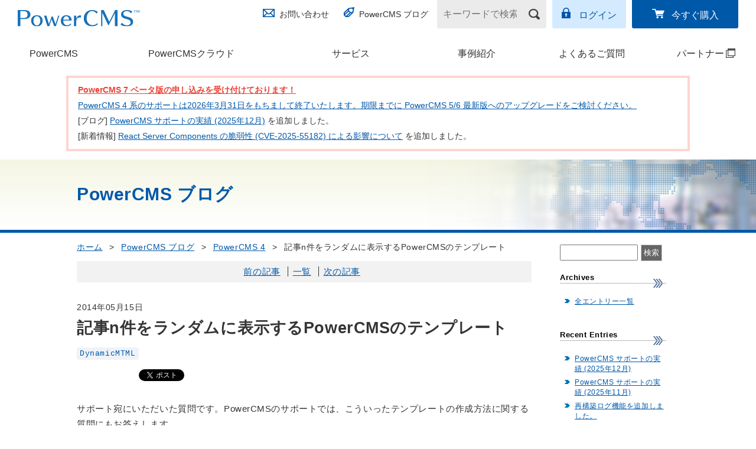

--- FILE ---
content_type: text/html; charset=UTF-8
request_url: https://www.powercms.jp/blog/2014/05/entry_n_powercms.html
body_size: 10787
content:
<!DOCTYPE html>
<html lang=ja prefix="og: http://ogp.me/ns#">
  <head>
    
    <meta charset="UTF-8">
<meta name="viewport" content="width=device-width, initial-scale=1">
<meta name="format-detection" content="telephone=no">
    <meta name="keywords" content="CMS,PowerCMS,alfasado,アルファサード" />

    <meta property="fb:app_id" content="141257096479040" />
    <meta property="article:publisher" content="https://www.facebook.com/powercms.jp/" />
    <meta property="og:title" content="記事n件をランダムに表示するPowerCMSのテンプレート | PowerCMS ブログ" />
    <meta property="og:type" content="article" />
    <meta property="og:description" content="サポート宛にいただいた質問です。PowerCMSのサポートでは、こういったテンプ..." />
    <meta property="og:url" content="https://www.powercms.jp/blog/2014/05/entry_n_powercms.html" />
    <meta property="og:image" content="https://www.powercms.jp/common/images/facebook_share.png" />
    
    
    
    <meta property="og:site_name" content="PowerCMS - カスタマイズする CMS" />
    
    

    <link rel="canonical" href="https://www.powercms.jp/blog/2014/05/entry_n_powercms.html">
    <title>記事n件をランダムに表示するPowerCMSのテンプレート | PowerCMS ブログ | PowerCMS - カスタマイズする CMS</title>
<link href="/common/css/import.css?202504251703" rel="stylesheet" media="screen,print">
<link href="/common/css/2017_master.css?202504251703" rel="stylesheet">
<link href="/common/css/additional.css?202504251703" rel="stylesheet">
    <link rel="icon" href="/favicon.ico" />
    <link rel="shortcut icon" href="/favicon.ico" />
    <link rel="apple-touch-icon" href="/common/images/apple-touch-icon-57x57.png" />
    <link rel="apple-touch-icon" sizes="72x72" href="/common/images/apple-touch-icon-72x72.png" />
    <link rel="apple-touch-icon" sizes="114x114" href="/common/images/apple-touch-icon-114x114.png" />
    <link rel="apple-touch-icon" sizes="144x144" href="/common/images/apple-touch-icon-144x144.png" />
    <meta name="msapplication-TileImage" content="/common/images/apple-touch-icon-144x144.png" />
    <meta name="msapplication-TileColor" content="#FFFFFF" />

    <!--[if IE]><style type="text/css">body{font-size:87%;font-size:*small;font:*x-small;}</style><![endif]-->
    <link href="/common/css/responsive.css?202504251703" rel="stylesheet" type="text/css" media="screen,print" />

<!--[if lt IE 9]>      <script src="https://code.jquery.com/jquery-1.12.4.min.js"></script>   <![endif]-->
<!--[if gte IE 9]><!--><script src="https://code.jquery.com/jquery-2.2.4.min.js"></script><!--<![endif]-->


    <script>

  
    (function(G,o,O,g,l){G.GoogleAnalyticsObject=O;G[O]||(G[O]=function(){(G[O].q=G[O].q||[]).push(arguments)});G[O].l=+new Date;g=o.createElement("script"),l=o.scripts[0];g.src="//www.google-analytics.com/analytics.js";l.parentNode.insertBefore(g,l)}(this,document,"ga"));
    ga("create", "UA-41176350-1", "powercms.jp");
    

    
  


    jQuery(function($) {
      $('p.pagetop').find('a').on('click', function(e) {
        $('html,body').animate({
          scrollTop: 0
        }, 800);
        e.preventDefault();
      });
      $('input[type="image"]').on('click', function(e) { this.form.submit(); return false; });

    });
    </script>


<!-- Google Tag Manager -->
<script>(function(w,d,s,l,i){w[l]=w[l]||[];w[l].push({'gtm.start':
new Date().getTime(),event:'gtm.js'});var f=d.getElementsByTagName(s)[0],
j=d.createElement(s),dl=l!='dataLayer'?'&l='+l:'';j.async=true;j.src=
'https://www.googletagmanager.com/gtm.js?id='+i+dl;f.parentNode.insertBefore(j,f);
})(window,document,'script','dataLayer','GTM-5HSMZMW');</script>
<!-- End Google Tag Manager -->


    <link rel="stylesheet" type="text/css" href="/common/css/yui3-cssbase-context.min.css" />
    <link rel="stylesheet" type="text/css" href="https://www.powercms.jp/blog/blog.css" media="screen,print">
    <link href="/blog/atom.xml" rel="alternate" type="application/atom+xml" title="Atom" />

    <script src="https://cdn.jsdelivr.net/gh/google/code-prettify@master/loader/run_prettify.js?skin=sunburst"></script>
    <script src="https://cdnjs.cloudflare.com/ajax/libs/lightbox2/2.11.3/js/lightbox.min.js" integrity="sha512-k2GFCTbp9rQU412BStrcD/rlwv1PYec9SNrkbQlo6RZCf75l6KcC3UwDY8H5n5hl4v77IDtIPwOk9Dqjs/mMBQ==" crossorigin="anonymous" referrerpolicy="no-referrer"></script>
    <link rel="stylesheet" href="https://cdnjs.cloudflare.com/ajax/libs/lightbox2/2.11.3/css/lightbox.min.css" integrity="sha512-ZKX+BvQihRJPA8CROKBhDNvoc2aDMOdAlcm7TUQY+35XYtrd3yh95QOOhsPDQY9QnKE0Wqag9y38OIgEvb88cA==" crossorigin="anonymous" referrerpolicy="no-referrer" />
    <link rel="stylesheet" type="text/css" href="https://www.powercms.jp/blog/css/mokuji.css">
    <script type="text/javascript" src="https://www.powercms.jp/blog/js/mokuji.min.js"></script>
    <link href="/common/css/code-prettify.css" rel="stylesheet" type="text/css" media="screen,print" />
    <script src="/blog/mt.js"></script>
  </head>
  <body class="blog blog-entry">
    
      <div id="fb-root"></div>
<script async defer crossorigin="anonymous" src="https://connect.facebook.net/ja_JP/sdk.js#xfbml=1&version=v10.0&appId=141257096479040&autoLogAppEvents=1" nonce="p9uphxjt"></script>
    
    <!-- Google Tag Manager (noscript) -->
<noscript><iframe src="https://www.googletagmanager.com/ns.html?id=GTM-5HSMZMW"
height="0" width="0" style="display:none;visibility:hidden"></iframe></noscript>
<!-- End Google Tag Manager (noscript) -->





<header class="str-header js-spnav">
<div class="head">
  <!-- サイトホームでは<h1 class="logo-product"> -->
  <div class="logo-product">
  <a href="/"><img src="/common/images/2018/logo_powercms.svg" alt="PowerCMS&trade;"></a>
  </div><!-- /.logo-product -->

  <nav class="nav-utility">
    <div class="group group-01">
      <ul class="links-01">
        <li class="contact"><a href="/inquiry/">お問い合わせ</a></li>
        <li class="blog"><a href="/blog/">PowerCMS ブログ</a></li>
      </ul>
    </div><!-- /.group-01 -->

    <div class="group group-02">
      <form name="search" action="/mt/search.cgi" method="get" class="form-search">
        <input type="search" name="query" value="" placeholder="キーワードで検索" aria-label="キーワードで検索" />
        <input type="image" src="/common/images/2017/icon_search_01.png" alt="検索">
        <input type="hidden" name="offset" value="1" />
        <input type="hidden" name="limit" value="" />

        <input type="hidden" name="blog_id" value="1" />
      </form><!-- /.form-search -->
      <ul class="links-02">
        <li class="login"><a href="https://www.powercms.jp/members/">ログイン</a></li>
        <li class="buy"><a href="/inquiry/buy.html">今すぐ購入</a></li>
      </ul>
    </div><!-- /.group-02 -->
  </nav>
</div><!-- /.head -->
<nav class="nav-global">

<ul class="links">
<li class="software">
    
        <a href="/products/">PowerCMS</a>
    
</li>
<li class="cloud">
    
    <a href="/cloud/">PowerCMSクラウド</a>
    
</li>
<li class="options">
    
    <a href="/service/">サービス</a>
    
</li>
<li class="case">
    
    <a href="/case-studies/">事例紹介</a>
    
</li>

<li class="faq">
    
    <a href="/faq/">よくあるご質問</a>
    
</li>
<li class="partner">
    
    <a href="https://partner.powercms.jp/" target="_blank">パートナー<span class="link_blank_menu"><span>(別ウィンドウで開く)</span></span></a>
    
</li>
</ul>
</nav>
</header>
<link rel="stylesheet" href="https://unpkg.com/scroll-hint@latest/css/scroll-hint.css">
<script src="https://unpkg.com/scroll-hint@latest/js/scroll-hint.min.js"></script>
<div class="top-news section scrollable">
    <table>
        <tbody>
            <tr>
                <td class="line01 important"><a href="https://www.powercms.jp/inquiry/powercms_7_beta.html">PowerCMS 7 ベータ版の申し込みを受け付けております！</a></td>
            </tr>
            <tr>
                <td class="line01"><a href="https://www.powercms.jp/news/end-of-powercms4.html">PowerCMS 4 系のサポートは2026年3月31日をもちまして終了いたします。期限までに PowerCMS 5/6 最新版へのアップグレードをご検討ください。</a></td>
            </tr>
            <tr>
                <td class="line01">[ブログ] <a href="https://www.powercms.jp/blog/2026/01/support-achievements-202512.html">PowerCMS サポートの実績 (2025年12月)</a> を追加しました。</td>
            </tr>
            <tr>
                <td class="line01">[新着情報] <a href="https://www.powercms.jp/news/cve-2025-55182.html">React Server Components の脆弱性 (CVE-2025-55182) による影響について</a> を追加しました。</td>
            </tr>
        </tbody>
    </table>
</div>
<script>
new ScrollHint(
  '.scrollable',
  {
    suggestiveShadow: true,
    remainingTime: 2500,
    i18n: {
      scrollable: 'スクロールできます'
    }
  }
);
</script>
<style>
.scroll-hint-icon-wrap {
  top: -15px;
}
</style>    



    <main>


               <div class="blog-hero ">
            <div class="lyt-contents-container">
                <h1 class="hdg">PowerCMS ブログ</h1>
            </div><!-- /.lyt-contents-container -->
        </div><!-- /.blog-hero -->
    
      <div class="lyt-contents-container">
      <div class="columnOuter mb50">
        <div id="primary">
                <div class="cmn-topicpath">
          <a href="/">ホーム</a> <span class="separator">&gt;</span>
          <a href="https://www.powercms.jp/blog/">PowerCMS ブログ</a> <span class="separator">&gt;</span>
          
            <a href="https://www.powercms.jp/blog/powercms_4/">PowerCMS 4</a> <span class="separator">&gt;</span>
          
            <em aria-current="page">記事n件をランダムに表示するPowerCMSのテンプレート</em>
        </div><!-- /.cmn-topicpath -->
        
            <div class="entry">
              <div class="nav">
                <ul>
                  
                  
                  <li><a href="https://www.powercms.jp/blog/2014/05/azureblobstorage.html">前の記事</a></li>
                  <li><a href="/blog/list.html">一覧</a></li>
                  <li><a href="https://www.powercms.jp/blog/2014/05/inquires-to-support-desk.html">次の記事</a></li>
                </ul>
              </div>
              <div class="header">
                <p class="date">2014年05月15日</p>
                <h2>記事n件をランダムに表示するPowerCMSのテンプレート</h2>
              </div><!--/.header-->
              
                
                <ul class="entry-tags">
                
                  <li><a href="https://www.powercms.jp/mt/search.cgi?no_query=1&offset=1&limit=&blog_id=3&target=3&tag=DynamicMTML">DynamicMTML</a></li>
                
                </ul>
                
              
              
                <ul class="sharebtn">
  <li><div class="fb-like" data-href="https://www.powercms.jp/blog/2014/05/entry_n_powercms.html" data-width="" data-layout="button_count" data-action="like" data-size="small" data-share="false"></div></li>
  <li>
    <a href="https://twitter.com/share" class="twitter-share-button" data-lang="ja" data-hashtags="powercms">ツイート</a>
  </li>
</ul>
<script>window.twttr = (function(d, s, id) {
  var js, fjs = d.getElementsByTagName(s)[0], t = window.twttr || {};
  if (d.getElementById(id)) return t;
  js = d.createElement(s);
  js.id = id;
  js.src = "https://platform.twitter.com/widgets.js";
  fjs.parentNode.insertBefore(js, fjs);

  t._e = [];
  t.ready = function(f) {
    t._e.push(f);
  };

  return t;
}(document, "script", "twitter-wjs"));</script>
              
              <div class="body yui3-cssbase">
              
              
                
              
              
                  
                    <p>サポート宛にいただいた質問です。PowerCMSのサポートでは、こういったテンプレートの作成方法に関する質問にもお答えします。</p>

<blockquote>
  <p><strong>記事をランダムにn件表示させるにはどのようにテンプレートを記述すれば良いでしょうか?</strong> </p>
</blockquote>

<p>PowerCMSのバナー機能のテンプレート、MTCampaigns (MTBanners) には MTCampaignRandom (MTBannerRandom) ブロックタグや MTCampaigns に shuffle モディファイアがあり、ランダム表示を簡単に実現できます。</p>

<ul>
<li><a href="/products/document/template-tags/campaigns.html" target="_blank">MTCampaigns | テンプレートタグリファレンス</a></li>
<li><a href="/products/document/template-tags/campaignrandom.html" target="_blank">MTCampaignRandom | テンプレートタグリファレンス</a></li>
</ul>

<p>しかし、MTEntriesにはこれらのタグ相当の指定はできません。但し、PowerCMSでは<a href="https://www.powercms.jp/products/features/function/dynamicmtml.html">DynamicMTML</a>の機能を使うことでテンプレートの記述だけでこれを実現することができます。</p>

<ul>
<li>再構築の度にランダム表示の場合はスタティックパブリッシング</li>
<li>表示の度にランダム表示の場合は、ダイナミックパブリッシング又はMTDynamicMTMLタグを利用して部分的にダイナミック処理する</li>
<li>MTEntriesではなく、MTSearchEntries タグを使う</li>
<li>乱数の生成には MTRand タグを使う</li>
</ul>

<p>ランダムに表示するために利用するテンプレートタグは以下のタグです。</p>

<ul>
<li><a href="/products/document/template-tags/dynamicmtml.html" target="_blank">MTDynamicMTML | テンプレートタグリファレンス</a></li>
<li><a href="/document/modifiers/setvar.html" target="_blank">setvar | グローバル・モディファイアリファレンス</a></li>
<li><a href="/products/document/template-tags/entriescount.html" target="_blank">MTEntriesCount | テンプレートタグリファレンス</a></li>
<li><a href="/products/document/template-tags/rand.html" target="_blank">MTRand | テンプレートタグリファレンス</a></li>
<li><a href="/products/document/template-tags/searchentries.html" target="_blank">MTSearchEntries | テンプレートタグリファレンス</a></li>
<li><a href="/products/document/template-tags/setvartemplate.html" target="_blank">MTSetVarTemplate | テンプレートタグリファレンス</a></li>
<li><a href="/products/document/template-tags/for.html" target="_blank">MTFor | テンプレートタグリファレンス</a></li>
</ul>

<p>最初に MTEntriesCount タグで記事の総数を得ます。これをsetvarモディファイアで変数に入れ、opモディファイアで1を引きます。100件の場合99をセットします。
MTSearchEntries は、queryモディファイアを付けなければ全ての記事が対象になります。
また、このタグには、offset (何件目から)、lastn (何件読み込むか) モディファイアが指定できます。さらに、unique モディファイアと not_entry_idモディファイアを渡すことで、指定したIDの記事を除外することが可能です。</p>

<p>MTRandタグは、minモディファイアと maxモディファイアを指定して乱数を取得するタグです。0から99までの値を得てこれを MTSearchEntries タグの offsetモディファイアに渡すことで、ランダムに記事を抽出するようにします。not_entry_id を複数回渡すことで、これらの記事が除外してロードされるため、2回目以降のループの直前で常に最大記事数 (max_offset変数) を opモディファイアで1ずつ減らして行きます。</p>

<h3>記事を5件ランダムに表示させるテンプレートの記述例</h3>

<pre><code>&lt;MTDynamicMTML&gt;

&lt;MTIgnore&gt;
MTDynamicMTMLタグで囲むことでテンプレートがファイルの中にそのまま出力され、
表示の時点でダイナミックに処理される
&lt;/MTIgnore&gt;

&lt;$mt:EntriesCount setvar="entries_count"$&gt;
&lt;mt:var name="entries_count" value="1" op="-" setvar="max_offset"&gt;

&lt;MTIgnore&gt;記事が100件の時、99がセットされる&lt;/MTIgnore&gt;

&lt;mt:rand min="0" max="$max_offset" setvar="random_offset"&gt;

&lt;MTIgnore&gt;
0から99の乱数を得て、一回目の表示。
このとき、変数 published_entry_id に記事IDをセットする
&lt;/MTIgnore&gt;

&lt;MTSearchEntries lastn="1" offset="$random_offset"&gt;
&lt;MTEntryId setvar="published_entry_id"&gt; &lt;MTEntryTitle&gt;
&lt;/MTSearchEntries&gt;

&lt;MTIgnore&gt;
2から5件目の表示については、繰り返し処理のため
MTSetVarTemplateでテンプレートをセットしてその後 MTFor でループ出力する
&lt;/MTIgnore&gt;

&lt;MTSetVarTemplate name="output_random"&gt;

&lt;MTIgnore&gt;
not_entry_id を追加して行くため、opモディファイアで max_offset を1ずつ減らす
2回目 99 → 98、3回目 98 → 97...&lt;/MTIgnore&gt;

&lt;mt:var name="max_offset" value="1" op="-" setvar="max_offset"&gt;
&lt;mt:rand min="0" max="$max_offset" setvar="random_offset"&gt;
&lt;MTSearchEntries lastn="1" offset="$random_offset" not_entry_id="$published_entry_id"  unique="1"&gt;
&lt;MTEntryId setvar="published_entry_id"&gt; &lt;MTEntryTitle&gt;
&lt;/MTSearchEntries&gt;
&lt;/MTSetVarTemplate&gt;

&lt;MTIgnore&gt;
2から5件目の表示についてを MTFor タグでループ出力する
&lt;/MTIgnore&gt;

&lt;mt:for from="1" to="4"&gt;
&lt;mt:var name="output_random"&gt;
&lt;/mt:for&gt;
&lt;/MTDynamicMTML&gt;
</code></pre>

<h3>5月16日追記</h3>

<p>その後、社内で検証した結果、もっとシンプルに実現できるテンプレートがあることがわかりました。MTEntriesのuniqueモディファイアを使う方法です。</p>

<pre><code>&lt;$MTEntriesCount setvar="entries_count"$&gt;
&lt;$MTGetVar name="entries_count" op="--" setvar="max_offset"$&gt;

&lt;MTFor from="1" to="5"&gt;
    &lt;$MTGetVar name="max_offset" op="--" setvar="max_offset"$&gt;
    &lt;$MTRand min="0" max="$max_offset" setvar="random_offset"$&gt;
    &lt;MTEntries limit="1" offset="$random_offset" unique="1"&gt;
        &lt;$MTEntryTitle$&gt;
    &lt;/MTEntries&gt;
&lt;/MTFor&gt;
</code></pre>

<ul>
<li><a href="/products/document/template-tags/entries.html" target="_blank">MTEntries | テンプレートタグリファレンス</a></li>
</ul>

<blockquote>
  <h3>unique="1 | 0"</h3>

<p>このモディファイアを付与すると、その MTEntries ブロックは、同じテンプレート内で使用した MTEntries ブロックで出力したブログ記事を除いて出力 します。
次のサンプルは、ひとつめの MTEntries で @featured シークレットタグが付けられたブログ記事の最新3件にフィルタリングを、ふたつめの MTEntries ブロックでは、最新7件のブログ記事にフィルタリングするようにしています。ふたつめの MTEntries ブロックには unique モディファイアが付与されていますので、出力する最新7件のブログ記事の中には、ひとつめの MTEntries ブロックで出力した @featured シークレットタグの付いた、最新3件のブログ記事は含まれません。</p>
</blockquote>

<p>MTRand以外はMT標準のテンプレート・タグで実現できます。</p>

<h3>5月19日追記</h3>

<p>最初に記事の総数を取得するところで使用している <code>MTEntriesCount</code> タグは間違っており、<strong>正しくは <code>MTBlogEntryCount</code> タグの誤り</strong>でした。お詫びいたします。</p>

<ul>
<li><a href="http://www.powercms.jp/products/document/template-tags/blogentrycount.html">MTBlogEntryCount | テンプレートタグリファレンス</a></li>
</ul>

<p>例えば対象となるウェブサイトやブログの記事が全部で100件あるとき、本来は <code>MTBlogEntryCount</code> タグで「<code>100</code>」を取得するところですが、<code>MTEntriesCount</code> タグでは <a href="http://www.movabletype.jp/documentation/mt5/settings/entry.html#publish">ウェブサイトまたはブログの [投稿設定] で [公開の既定値] の [表示される記事数]</a> により設定された条件に合致する件数、「<code>10</code>」などを取得してしまい、結果として最初の10件程度からランダム表示となってしまいます。</p>

<pre><code>&lt;MTDynamicMTML&gt;
  &lt;$MTSetVar name="limit" value="5"$&gt;
  &lt;$MTBlogEntryCount setvar="max"$&gt;
  &lt;MTIf name="limit" gt="$max"&gt;
    &lt;$MTSetVar name="limit" value="$max"$&gt;
  &lt;/MTIf&gt;
  &lt;MTFor from="1" to="$limit"&gt;
    &lt;$MTSetVar name="max" op="--"$&gt;
    &lt;$MTRand min="0" max="$max" setvar="offset"$&gt;
    &lt;MTEntries offset="$offset" limit="1" unique="1"&gt;
      &lt;$MTEntryTitle$&gt;
    &lt;/MTEntries&gt;
  &lt;/MTFor&gt;
&lt;/MTDynamicMTML&gt;
</code></pre>

<p>タグの説明を追加します。</p>

<pre><code>&lt;$MTTemplateNote value="以下の内容を部分的にダイナミックパブリッシングで処理。"$&gt;
&lt;MTDynamicMTML&gt;
  &lt;$MTTemplateNote value="本来 MTEntries ブロックタグの limit モディファイアで指定する、出力件数。"$&gt;
  &lt;$MTSetVar name="limit" value="5"$&gt;

  &lt;$MTTemplateNote value="記事総数。"$&gt;
  &lt;$MTBlogEntryCount setvar="max"$&gt;

  &lt;$MTTemplateNote value="出力件数が記事総数を超える場合。"$&gt;
  &lt;MTIf name="limit" gt="$max"&gt;
    &lt;$MTTemplateNote value="出力件数を記事総数に変更。"$&gt;
    &lt;$MTSetVar name="limit" value="$max"$&gt;
  &lt;/MTIf&gt;

  &lt;$MTTemplateNote value="出力件数分のループ。"$&gt;
  &lt;MTFor from="1" to="$limit"&gt;
    &lt;$MTTemplateNote value="未出力記事の総数マイナス1 (例: 4, 3, 2, 1, 0)。"$&gt;
    &lt;$MTSetVar name="max" op="--"$&gt;

    &lt;$MTTemplateNote value="0から「未出力記事の総数マイナス1」までの無作為な整数。"$&gt;
    &lt;$MTRand min="0" max="$max" setvar="offset"$&gt;

    &lt;$MTTemplateNote value="「0から『未出力記事の総数マイナス1』までの無作為な整数」件目の未出力記事。"$&gt;
    &lt;MTEntries offset="$offset" limit="1" unique="1"&gt;
      &lt;$MTTemplateNote value="記事内容の出力 (任意タグ)。"$&gt;
      &lt;$MTEntryTitle$&gt;
    &lt;/MTEntries&gt;
  &lt;/MTFor&gt;
&lt;/MTDynamicMTML&gt;
</code></pre>

                  
                
              </div><!--/.body-->
              
                <hr>
<div id="related-list-wrapper" style="display:none" class="mt15">
<h4>この記事と関連性の高い記事</h4>
<ul id="related-list">
</ul>
</div>
<div id="recommended-list-wrapper" style="display:none" class="mt15">
<h4>あなたへお勧めの記事</h4>
<ul id="recommended-list">
</ul>
</div>
<script>
var this_entry_id = 2322;
$.ajax({
    url: 'https://www.powercms.jp/recommend-api.php?metadata=1&limit=5&blog_id=3&type=entry&id=' + this_entry_id,
    type: 'GET',
    dataType: 'json',
    timeout: 10000,
    success: function(obj){
        if ( obj.length > 0 ) {
            for(let k in obj) {
                var uri = obj[k].uri;
                var title = obj[k].title;
                var entry_id = obj[k].entry_id;
                if ( this_entry_id != entry_id ) {
                    var tag = $('<a>', { text:title, href: uri});
                    var ptag = $('<li>');
                    ptag.append(tag);
                    $('#related-list').append(ptag);
                    $('#related-list-wrapper').show();
                }
            }
        }
    },
    error: function(){
    }
});
$.ajax({
    url: 'https://www.powercms.jp/recommend-api.php?metadata=1&limit=10&blog_id=3',
    type: 'GET',
    dataType: 'json',
    timeout: 10000,
    success: function(obj){
        if ( obj.length > 0 ) {
            array_shuffle( obj );
            var counter = 0;
            var max = 5;
            for(let k in obj) {
                if ( counter >= max ) {
                    break;
                }
                var uri = obj[k].uri;
                var title = obj[k].title;
                var entry_id = obj[k].entry_id;
                if ( this_entry_id != entry_id ) {
                    var tag = $('<a>', { text:title, href: uri});
                    var ptag = $('<li>');
                    ptag.append(tag);
                    $('#recommended-list').append(ptag);
                    $('#recommended-list-wrapper').show();
                    counter++;
                }
            }
        }
    },
    error: function(){
    }
});
function array_shuffle(array) {
  var n = array.length, t, i;
  while (n) {
    i = Math.floor(Math.random() * n--);
    t = array[n];
    array[n] = array[i];
    array[i] = t;
  }
  return array;
}
</script>
              
              
              
              <dl class="categories">
                <dt>カテゴリー</dt>
                <dd><a href="https://www.powercms.jp/blog/dynamicmtml/">DynamicMTML</a></dd><dd><a href="https://www.powercms.jp/blog/power_cms_3/">PowerCMS 3</a></dd><dd><a href="https://www.powercms.jp/blog/powercms_4/">PowerCMS 4</a></dd><dd><a href="https://www.powercms.jp/blog/template/">テンプレート作成Tips</a></dd>
              </dl><!--/.categories-->
              
              <div class="meta">
                <dl class="author">
                  <dt>投稿者</dt>
                  <dd>junnama</dd>
                </dl>
                <ul class="permalink">
                  <li><a href="https://www.powercms.jp/blog/2014/05/entry_n_powercms.html">パーマリンク</a></li>
                  <li><a href="https://www.powercms.jp/blog/2014/05/entry_n_powercms.html#comments">コメント(0)</a></li>
                </ul>
              </div><!--/.meta-->
            </div><!--/.entry-->

            <div id="comments" class="comments feedback">
  <h3 class="title comments-header">コメントを投稿する</h3>
  
  
  <script>writeCommentBoxBegin( 'cmt.cgi' );</script>
  <input type="hidden" name="static" value="1">
  <input type="hidden" name="armor" value="1">
  <input type="hidden" name="entry_id" value="2322">
  <input type="hidden" name="__lang" value="ja">
  <input type="hidden" name="parent_id" value="" id="comment-parent-id">
  <input type="hidden" name="preview" value="">
  <input type="hidden" name="sid" value="">

  <p id="comment-form-reply" style="display:none">
    <input type="checkbox" id="comment-reply" name="comment_reply" value="" onclick="mtSetCommentParentID()" /> <label for="comment-reply" id="comment-reply-label">コメントの返信</label>
  </p>

  <div id="comments-open-data">
    <ul>
      <li>
        <label for="comment-author">名前</label> <input type="text" id="comment-author" class="text" name="author" value="" onfocus="mtCommentFormOnFocus()" />
      </li>
      <li>
        <label for="comment-email">電子メール</label> <input type="text" id="comment-email" class="text" name="email" value="" onfocus="mtCommentFormOnFocus()" />
      </li>
      <li>
        <label for="comment-url">URL</label> <input type="text" id="comment-url" class="text" name="url" value="" onfocus="mtCommentFormOnFocus()" />
      </li>
    </ul>

    <p>
      <input type="checkbox" id="comment-bake-cookie" name="bakecookie" onclick="mtRememberMeOnClick(this)" value="1" accesskey="r" /> <label for="comment-bake-cookie">サインイン情報を記憶</label>
    </p>

  </div>

  <div id="comments-open-text">
    <label for="comment-text">コメント</label>
    <textarea name="text" id="comment-text" class="text"  onfocus="mtCommentFormOnFocus()"></textarea>
  </div>

  <div id="comments-open-footer" class="actions-bar">
    <div id="comments-open-captcha"></div>

    <input type="submit" accesskey="v" name="preview_button" id="comment-preview" class="button" value="確認" onclick="this.form.preview.value='1';">
    <input type="submit" accesskey="s" name="post" id="comment-submit" class="primary button" value="投稿">

  </div>
  <script>
writeCommentBoxEnd();
mtAttachEvent("load", mtEntryOnLoad);
mtAttachEvent("unload", mtEntryOnUnload);
  </script>
  
</div>

        
        </div><!--/#primary-->
        <div id="secondary">
          <div class="search">
  <form action="/mt/search.cgi">
    <input type="hidden" name="blog_id" value="3" />
    <input type="hidden" name="limit" value="20" />
    <input type="hidden" name="target" value="3" />
    
    <input type="text" name="query" class="text" /> <input type="submit" class="submit" value="検索" />
    
  </form>
</div>
          <div class="archives widget">
            <h2 class="localNavTtl">Archives</h2>
            <ul class="localNav"><li><a href="/blog/list.html">全エントリー一覧</a></li></ul>
          </div>
          <div class="recent-entries widget">
            <h2 class="localNavTtl">Recent Entries</h2>
          
          <ul class="localNav" id="sidebar-recent-entries"></ul>
            <script>
                jQuery(function($){
                    var $container = $('#sidebar-recent-entries');
                    $.ajax({
                        url: 'https://www.powercms.jp/blog/recent_entries.json',
                        dataType: 'json',
                        cache: false,
                        success: function(json){
                            if(!json || !json.entries || !json.entries.length){
                                $container.hide();
                                return false;
                            }
                            $.each(json.entries,function(){
                                var entry = this;
                                $container.append('<li><a href="' + entry.url + '">' + entry.title + '</a></li>');
                            });
                        },
                        error: function(){
                            $container.hide();
                        }
                    });
                });
            </script>
          </div>
          <div class="categories widget">
            <h2 class="localNavTtl">Categories</h2>
        
          
            <ul class="localNav">
          
    
      <li><a href="https://www.powercms.jp/blog/tsutaerucloud/">伝えるウェブ</a></li>
          
        
          
    
      <li><a href="https://www.powercms.jp/blog/powercms_6/">PowerCMS 6</a></li>
          
        
          
    
      <li><a href="https://www.powercms.jp/blog/powercms_5/">PowerCMS 5</a></li>
          
        
          
    
      <li class="selected"><a href="https://www.powercms.jp/blog/powercms_4/">PowerCMS 4</a></li>
          
        
          
    
      <li><a href="https://www.powercms.jp/blog/power_cms_3/">PowerCMS 3</a></li>
          
        
          
    
      <li><a href="https://www.powercms.jp/blog/power_cms_2/">PowerCMS 2</a></li>
          
        
          
    
      <li><a href="https://www.powercms.jp/blog/powersync/">PowerSync</a></li>
          
        
          
    
      <li><a href="https://www.powercms.jp/blog/powercms_cloud/">PowerCMSクラウド</a></li>
          
        
          
    
      <li><a href="https://www.powercms.jp/blog/powercms_8341/">PowerCMS 8341</a></li>
          
        
          
    
      <li><a href="https://www.powercms.jp/blog/visitoranalytics/">VisitorAnalytics</a></li>
          
        
          
    
      <li><a href="https://www.powercms.jp/blog/dynamicmtml/">DynamicMTML</a></li>
          
        
          
    
      <li><a href="https://www.powercms.jp/blog/powercms_x/">PowerCMS X</a></li>
          
        
          
    
      <li><a href="https://www.powercms.jp/blog/template/">テンプレート作成Tips</a></li>
          
        
          
    
      <li><a href="https://www.powercms.jp/blog/plugins/">プラグイン</a></li>
          
        
          
    
      <li><a href="https://www.powercms.jp/blog/development/">技術情報</a></li>
          
        
          
    
      <li><a href="https://www.powercms.jp/blog/seminar/">イベント・セミナー情報</a></li>
          
        
          
    
      <li><a href="https://www.powercms.jp/blog/update/">リリース＆Update情報</a></li>
          
        
          
    
      <li><a href="https://www.powercms.jp/blog/build_web/">サイト制作全般</a></li>
          
        
          
    
      <li><a href="https://www.powercms.jp/blog/customize/">設定・管理画面カスタマイズ</a></li>
          
        
          
    
      <li><a href="https://www.powercms.jp/blog/support/">サポート</a></li>
          
        
          
    
      <li><a href="https://www.powercms.jp/blog/troubleshooting/">トラブルシューティング</a></li>
          
        
          
    
      <li><a href="https://www.powercms.jp/blog/other/">その他</a></li>
          
            </ul>
          
        
<ul>
  <li><a href="/cloud/"><img src="/images/banner/banner_cloud.jpg" alt="PowerCMS クラウド"></a></li>
  <li><a href="/news/powercms-8341.html"><img src="/images/banner/banner8341.jpg" alt="PowerCMS 8341"></a></li>
  <li><a href="https://powersync.alfasado.net/" target="_blank"><img src="/images/banner/banner_powersync.jpg" alt="PowerSync"></a></li>

</ul>
          </div>
        </div><!--/#secondary-->
      </div><!--/.columnOuter-->

      </div><!-- /.lyt-contents-container -->
    </main>
    <footer class="str-footer">
<div class="lyt-contents-container">
<div class="nav-pagetop">
<a href="#" class="js-pagetop">ページの<br>先頭へ</a>
</div><!-- /.nav-pagetop -->
</div><!-- /.lyt-contents-container -->

<div class="str-footer-sitemap">
<div class="lyt-contents-container">
<div class="columns">

    <div class="col">
        <ul class="links">
            <li><a href="/" title="HOME">HOME </a>
                <ul>
                    <li class="listEvents sub"><a href="/news/seminar/" title="イベント・セミナー情報">イベント・セミナー情報</a></li>
                    <li class="listTopics sub"><a href="/blog/" title="PowerCMS ブログ">PowerCMS ブログ</a></li>
                </ul>
            </li>
            <li><a href="/products/" title="PowerCMS">PowerCMS</a>
                <ul>
                    <li class="sub"><a href="/products/features/" title="PowerCMSの機能">PowerCMSの機能</a></li>
                    <li class="sub"><a href="/products/lineup/" title="製品ラインアップ">製品ラインアップ</a></li>
                    <li class="sub"><a href="/products/price.html" title="価格表">価格表</a></li>
                    <li class="sub"><a href="/products/document/installation/system.html" title="動作環境">動作環境</a></li>          
                    <li class="sub"><a href="/products/download.html" title="製品資料ダウンロード">製品資料ダウンロード</a></li>
                    <li class="sub"><a href="/products/document/" title="ドキュメント">ドキュメント</a></li>
                </ul>
            </li>
            <li><a href="/cloud/" title="PowerCMSクラウド">PowerCMSクラウド</a></li>
        </ul>
    </div><!-- /.col -->

    <div class="col">
        <ul class="links">
        <li><a href="/service/" title="サービス">サービス</a></li>
            <li><a href="/case-studies/" title="事例紹介">事例紹介</a>
                <ul>
                    <li class="sub"><a href="/case-studies/index.html#anchor1" title="導入事例">導入事例</a></li>
                    <li class="sub"><a href="/case-studies/index.html#anchor2" title="パートナー構築事例">パートナー構築事例</a></li>
                </ul>
            </li>
            <li><a href="/faq/" title="よくあるご質問">よくあるご質問</a></li>
            <li><a href="https://partner.powercms.jp/" target="_blank" title="パートナー紹介">パートナー紹介</a>
                <ul>
                    <li class="sub"><a href="https://partner.powercms.jp/system/" target="_blank" title="パートナー制度とは">パートナー制度とは</a></li>
                    <li class="sub"><a href="https://partner.powercms.jp/inquiry/" target="_blank" title="パートナーお申し込み">パートナーお申し込み</a></li>
                </ul>
            </li>
        </ul>
    </div><!-- /.col -->

    <div class="col">
        <ul class="links">
            <li class="contact"><a href="/inquiry/" title="お問い合わせ">お問い合わせ</a></li>
            <li class="support"><a href="/support/" title="サポートについて">サポートについて</a></li>
            <li class="privacy"><a href="https://alfasado.net/policy/index.html" title="プライバシーポリシー">プライバシーポリシー</a></li>
            <li class="company"><a href="/company/" title="会社概要">会社概要</a></li>
            <li><a href="/inquiry/buy.html" title="PowerCMSご購入">PowerCMSご購入</a>
                <ul>
                    <li class="sub"><a href="/ordercontract/" title="特定商取引法に基づく表示">特定商取引法に基づく表示</a></li>
                    <li class="sub"><a href="/ordercontract/creditcard.html" title="クレジットカード決済について">クレジットカード決済について</a></li>
                </ul>
            </li>
        </ul>
    </div><!-- /.col -->

    <div class="col">
        <ul class="links">
            <li><b>PowerCMS 関連製品</b>
                <ul>
                    <li class="sub powercms_8341"><a href="/news/powercms-8341.html" title="PowerCMS 8341">PowerCMS 8341</a></li>

                    <li class="sub powersync"><a href="https://powersync.alfasado.net/" target="_blank" title="PowerSync">PowerSync</a></li>
                    <li class="sub visitornalytics"><a href="https://visitoranalytics.alfasado.net/" target="_blank" title="VisitorAnalytics">VisitorAnalytics</a></li>
                    <li class="sub samllogin"><a href="https://www.powercms.jp/news/saml-login.html" title="SAML Login">SAML Login</a></li>
                </ul>
            </li>
        <li><a href="https://powercmsx.jp/" target="_blank" title="PowerCMS X">PowerCMS X</a></li>
        <li><a href="https://tsutaeru.cloud/" target="_blank" title="伝えるウェブ">伝えるウェブ</a></li>
        </ul>
    </div><!-- /.col -->

</div><!-- /.columns -->
</div><!-- /.lyt-contents-container -->
</div><!-- /.str-footer-sitemap -->

<div class="str-footer-company">
<small class="copyright">Copyright &copy; 2009-2025 Alfasado Inc. All rights reserved.</small>
<div class="banner-container">
<div class="powerdby">
powered by <a href="https://alfasado.net/"><img src="/common/images/2017/logo_alfasado.svg" alt="アルファサード株式会社"></a>
</div><!-- /.powerdby -->
<ul class="banner">
<li><a href="https://www.w3.org/"><img src="/common/images/2017/logo_w3c.png" alt="W3C Member"></a></li>
</ul>
</div><!-- /.banner-container -->
</div><!-- /.str-footer-company -->
</footer>

<script id="tmpl-sp-headerbuttons" type="text/x-template">
<div class="str-headerbuttons">
<button class="toggleform js-toggleform"><img src="/common/images/2017/icon_search_03.png" alt="検索"></button>
<button class="togglegnav js-togglegnav"><span class="inner"><span class="text">Menu</span></span></button>
</div>
</script>

<script id="tmpl-sp-searchform" type="text/x-template">
  <form name="search-sp" action="/mt/search.cgi" method="get" class="cmn-spheadersearch">
    <input type="search" name="query" value="" placeholder="キーワードで検索" aria-label="キーワードで検索" />
    <input type="submit" value="検索">
    <input type="hidden" name="offset" value="1" />
    <input type="hidden" name="limit" value="" />

    <input type="hidden" name="blog_id" value="1" />
  </form><!-- /.form-search -->
</script>

<script src="/common/js/components/jquery.min.js"></script>
<script src="/common/js/components/spnav.js"></script>
<script src="/common/js/run.js"></script>
<script src="https://www.powercms.jp/mt-static/jquery/jquery.json.min.js"></script>
  </body>
</html>

--- FILE ---
content_type: text/css
request_url: https://www.powercms.jp/blog/blog.css
body_size: 1428
content:
/* blog style */

.blog main {
  letter-spacing: 0.035rem;
  font-family: Arial,Roboto,"Droid Sans","游ゴシック",YuGothic,"ヒラギノ角ゴ Pro W3","Hiragino Kaku Gothic Pro","メイリオ",Meiryo,Osaka,"ＭＳ Ｐゴシック","MS PGothic",Arial,Helvetica,Clean,sans-serif;
}

.blog .entry {
  font-size: 110%;
}

.blog #primary .entry .nav {
    background: #f2f2f2;
    padding: 0.5em 0;
}

body.blog div#primary div.entry div.header {
  background: none;
  padding: 1em 0em 0.65em 0em;
}

body.blog div#primary div.entry div.header h2 {
  font-size: 175%;
  line-height: 1.3em;
}

body.blog div#primary div.entry div.header p.date {
  margin-bottom: 0.5em;
  font-size: 90%;
}

body.blog div#primary div.entry div.body {
  margin-bottom: 3.5em;
}

body.blog div#primary div.entries div.entry div.body {
  margin-top: 0.7em;
}

.blog #primary .entry .body h2 {
  font-size: 140%;
  padding: 0.75rem 1rem;
  border-left: 11px solid #333;
  /* background: #f4f4f4;*/
  margin-top: 1.8em;
  margin-top: 2em;
  margin-bottom: 1.3em;
  line-height: 1.45;
}

.blog #primary .entry .body h3 {
  border-bottom: 2px solid #333;
  padding: 0.5rem 0.45rem;
  line-height: 1.45em;
}

.blog #primary .entry .body h4 {
  font-size: 115%;
  padding: 0.5rem 0.65rem;
  border-bottom: 3px dotted #000;
  line-height: 1.45em;
}

.blog #primary .entry .body ul,
.blog #primary .entry .body ol,
.blog #primary .entry .body dl {
  margin-bottom: 2em;
}

.blog #primary .entry .body p,
.blog #primary .entry .body pre,
.blog #primary .entry .body ul li,
.blog #primary .entry .body ol li,
.blog #primary .entry .body dl {
  line-height: 1.7em;
}

.blog #primary .entry .body dt {
  margin-bottom: 1.1em;
  border-left: 4px solid #003F8D;
}

.blog #primary .entry .body dl dd {
  margin-bottom: 1.9em;
  margin-left: 0.75em;
}

.blog #primary .entry .body table th,
.blog #primary .entry .body table td {
  padding: 1em 1.2em;
}

.blog hr {
  height: 0.7em;
  background-image: repeating-linear-gradient(45deg, #333 0, #333 1px, transparent 0, transparent 50%);
  background-size: 8px 8px;
  border: none;
  margin-bottom: 2em;
}

.blog #related-list-wrapper h4,
.blog #recommended-list-wrapper h4 {
  padding: 0.2rem 1rem;
  border-left: 6px solid #333;
  /* background: #f4f4f4; */
  margin-top: 1.5em;
  margin-bottom: 1.3em;
}

body.blog-entry ul#related-list,
body.blog-entry ul#recommended-list {
  margin-bottom: 2.5em;
}

.blog #related-list li,
.blog #recommended-list li {
  margin-bottom: 0.75em;
}

.blog .cmn-topicpath {
  line-height: 1.45em;
}

body.blog div#primary div.entry div.body h3,
body.blog div#primary div.entry div.body h4,
body.blog div#primary div.entry div.body h5,
body.blog div#primary div.entry div.body h6 {
  margin-top: 1.1em;
}

ul.sharebtn {
   margin-top: 0;
}

ul.sharebtn li {
   vertical-align: top;
 }
 
ul.sharebtn .fb-like {
  width: 100px;
  left: -19px;
}

.blog p code,
.blog pre:not(.prettyprint) > :not(ol.linenums) > :not(li) > code,
.blog dd pre:not(.prettyprint) > code,
.blog td code {
  padding: .2em .4em;
  background: #215aa012;
  font-size: .85em;
  border-radius: 4px;
  vertical-align: .08em;
  font-family: Monaco, Menlo, Consolas, 'Courier New', Courier, monospace, sans-serif;
}

.blog .entry-tags {
  margin-bottom: 0.75em;
  line-height: 1.9em;
}

.blog .entry-tags li {
  display: inline;
  padding: .2em .4em;
  background: #215aa012;
  font-size: .85em;
  border-radius: 4px;
  vertical-align: .08em;
  font-family: Monaco, Menlo, Consolas, 'Courier New', Courier, monospace, sans-serif;
}

.blog .entry-tags li a {
  text-decoration: none;
}

/* prettyprint */

.prettyprint {
  font-family: Monaco, Menlo, Consolas, 'Courier New', Courier, monospace, sans-serif;
  font-size: 85%;
0.7em 0.45em
}

.prettyprint code {
  padding: 0;
  font-family: Monaco, Menlo, Consolas, 'Courier New', Courier, monospace, sans-serif;
}

.prettyprint ol {
  padding: .2rem 0 .5rem .8rem;
  white-space: pre-wrap;
}

.prettyprint ol.linenums > li {
  list-style-type: decimal;
  border-left: solid 0.5px #EBB15E;
  padding-left: 0.65rem;
  color: #888;
}

.prettyprint.lang-none code span,
.prettyprint.lang-none ol.linenums > li {
  color: #fff;
}

.prettyprint code span {
  line-height: normal;
}

body.blog div#primary div.entry .body .prettyprint {
  padding: 0.7em 1.5em 0.45em 1.5em;
  width: auto;
}

body.blog div#primary div.entry .body .prettyprint li {
  line-height: 1.5em;
}

body.blog div#primary div.entry .body .prettyprint ol,
body.blog div#primary div.entry .body .prettyprint ol li {
  margin-bottom: 0;
}
/*
body.blog #primary p {
  letter-spacing: 0.045rem;
}
*/


@media only screen and (max-width: 769px) {
  body.blog main {
    font-size: 90%;
  }
  body.blog div#primary .cmn-topicpath {
    margin-bottom: 0.4em;
  }
  body.blog #primary div.entry div.nav {
    padding-top: 0.45em;
    padding-bottom: 0.45em;
  }
  body.blog div#primary div.entry div.header {
    padding-bottom: 0.3em;
  }
  body.blog div#primary div.entry div.header p.date {
    margin-bottom: 0;
    font-size: 85%;
  }
  body.blog div#primary div.entry div.header h2 {
    font-size: 155%;
  }
  body.blog .entry-tags {
    font-size: 90%;
  }
  body.blog div#primary div.entry div.body {
    font-size: 95%;
    margin-top: 1em;
  }
  body.blog div#primary div.entry div.body div.mokujibox {
    margin-left: 0.5em;
    margin-right: 0.5em;
    padding: 10px;
  }
  body.blog div#primary div.entry .body h3,
  body.blog div#primary div.entry .body h4 {
    padding-left: 0;
  }
  body.blog div#primary div.entry div.nav {
    margin-bottom: 0;
    font-size: 95%;
  }
  .prettyprint ol {
    padding-left: .2rem;
  }
}

body.blog div#primary .warning {
  padding: 15px;
  border: solid 1px #fdb753;
  background: #fff8ed;
}

body.blog-index div#primary ul.entries li.entry {
  line-height: 1.7;
  padding-top: 0.8em;
  padding-bottom: 0.8em;
}

--- FILE ---
content_type: text/css
request_url: https://www.powercms.jp/blog/css/mokuji.css
body_size: 113
content:
body div#primary div.entry div.body .mokujibox {
  border: 4px dotted #c0c0c0;
  padding: 20px;
  margin: 1em 2.5em 3em 2.5em;
}

body div#primary div.entry div.body .mokujibox p {
  font-weight: bold;
  margin-bottom: 0.5em;
}

body div#primary div.entry div.body .mokujibox ul {
  margin: 0;
  padding-left: 1em;
}

body div#primary div.entry div.body .mokujibox li {
  line-height: 1.25em;
}

body div#primary div.entry div.body .dot-none {
  list-style: none;
}

body div#primary div.entry div.body .indent-1{
  padding-left: 0;
}

body div#primary div.entry div.body .indent-2 {
  padding-left: 1em;
}

body div#primary div.entry div.body .indent-3 {
  padding-left: 2em;
}

body div#primary div.entry div.body .indent-4 {
  padding-left: 3em;
}

body div#primary div.entry div.body .indent-5 {
  padding-left: 4em;
}

body div#primary div.entry div.body .indent-6 {
  padding-left: 5em;
}

--- FILE ---
content_type: text/css
request_url: https://www.powercms.jp/common/css/code-prettify.css
body_size: -47
content:
pre.prettyprint {
    background-color:#343434;
　　color:#FFFFFF !important;
}

--- FILE ---
content_type: application/javascript
request_url: https://www.powercms.jp/blog/js/mokuji.min.js
body_size: 584
content:
(function(a){a.fn.mokuji=function(p){var e={contentspace:"body",titletag:"h1,h2,h3,h4,h5,h6",dot:false,decimal:true};var d=a.extend(e,p);var m=d.titletag.split(",");var q=[];var g=1;a.each(m,function(r,s){q.push(d.contentspace+" "+s)});q=q.join(",");var g=1;this.addClass("mokujibox");a(".mokujibox").append("<p>目次</p>");a(".mokujibox").append("<ul></ul>");a(q).each(function(){var i=a(this).text();this.id="tid-"+g;g++;a(".mokujibox").children("ul").append('<li><a href="#'+this.id+'">'+i+"</a></li>")});if(d.dot==false){a(".mokujibox").find("li").addClass("dot-none")}var o=1;var c=1;var k=1;var n=1;var b=1;var j=1;var l=0;if(d.decimal==true){a(q).each(function(){switch(a(this).get(0).tagName){case"H1":c=1;k=1;n=1;b=1;j=1;a(".mokujibox").find("li").eq(l).children("a").prepend(o+".");l++;o++;break;case"H2":k=1;n=1;b=1;j=1;a(".mokujibox").find("li").eq(l).children("a").prepend(c+".");if(o>1){a(".mokujibox").find("li").eq(l).children("a").prepend((o-1)+"-")}l++;c++;break;case"H3":n=1;b=1;j=1;a(".mokujibox").find("li").eq(l).children("a").prepend(k+".");if(o>1){a(".mokujibox").find("li").eq(l).children("a").prepend((o-1)+"-"+(c-1)+"-")}else{if(c>1){a(".mokujibox").find("li").eq(l).children("a").prepend((c-1)+"-")}}l++;k++;break;case"H4":b=1;j=1;a(".mokujibox").find("li").eq(l).children("a").prepend(n+".");if(o>1){a(".mokujibox").find("li").eq(l).children("a").prepend((o-1)+"-"+(c-1)+"-"+(k-1)+"-")}else{if(c>1){a(".mokujibox").find("li").eq(l).children("a").prepend((c-1)+"-"+(k-1)+"-")}else{if(k>1){a(".mokujibox").find("li").eq(l).children("a").prepend((k-1)+"-")}}}l++;n++;break;case"H5":j=1;a(".mokujibox").find("li").eq(l).children("a").prepend(b+".");if(o>1){a(".mokujibox").find("li").eq(l).children("a").prepend((o-1)+"-"+(c-1)+"-"+(k-1)+"-"+(n-1)+"-")}else{if(c>1){a(".mokujibox").find("li").eq(l).children("a").prepend((c-1)+"-"+(k-1)+"-"+(n-1)+"-")}else{if(k>1){a(".mokujibox").find("li").eq(l).children("a").prepend((k-1)+"-"+(n-1)+"-")}else{if(n>1){a(".mokujibox").find("li").eq(l).children("a").prepend((n-1)+"-")}}}}l++;b++;break;case"H6":a(".mokujibox").find("li").eq(l).children("a").prepend(j+".");if(o>1){a(".mokujibox").find("li").eq(l).children("a").prepend((o-1)+"-"+(c-1)+"-"+(k-1)+"-"+(n-1)+"-"+(b-1)+"-")}else{if(c>1){a(".mokujibox").find("li").eq(l).children("a").prepend((c-1)+"-"+(k-1)+"-"+(n-1)+"-"+(b-1)+"-")}else{if(k>1){a(".mokujibox").find("li").eq(l).children("a").prepend((k-1)+"-"+(n-1)+"-"+(b-1)+"-")}else{if(n>1){a(".mokujibox").find("li").eq(l).children("a").prepend((n-1)+"-"+(b-1)+"-")}else{if(b>1){a(".mokujibox").find("li").eq(l).children("a").prepend((b-1)+"-")}}}}}l++;j++;break}});var f=0;for(var h=0;h<l;h++){f=a(".mokujibox").find("li").eq(h).children("a").text().indexOf(".");switch(f){case 1:a(".mokujibox").find("li").eq(h).addClass("indent-1");break;case 3:a(".mokujibox").find("li").eq(h).addClass("indent-2");break;case 5:a(".mokujibox").find("li").eq(h).addClass("indent-3");break;case 7:a(".mokujibox").find("li").eq(h).addClass("indent-4");break;case 9:a(".mokujibox").find("li").eq(h).addClass("indent-5");break;case 11:a(".mokujibox").find("li").eq(h).addClass("indent-6");break}}}}})(jQuery);